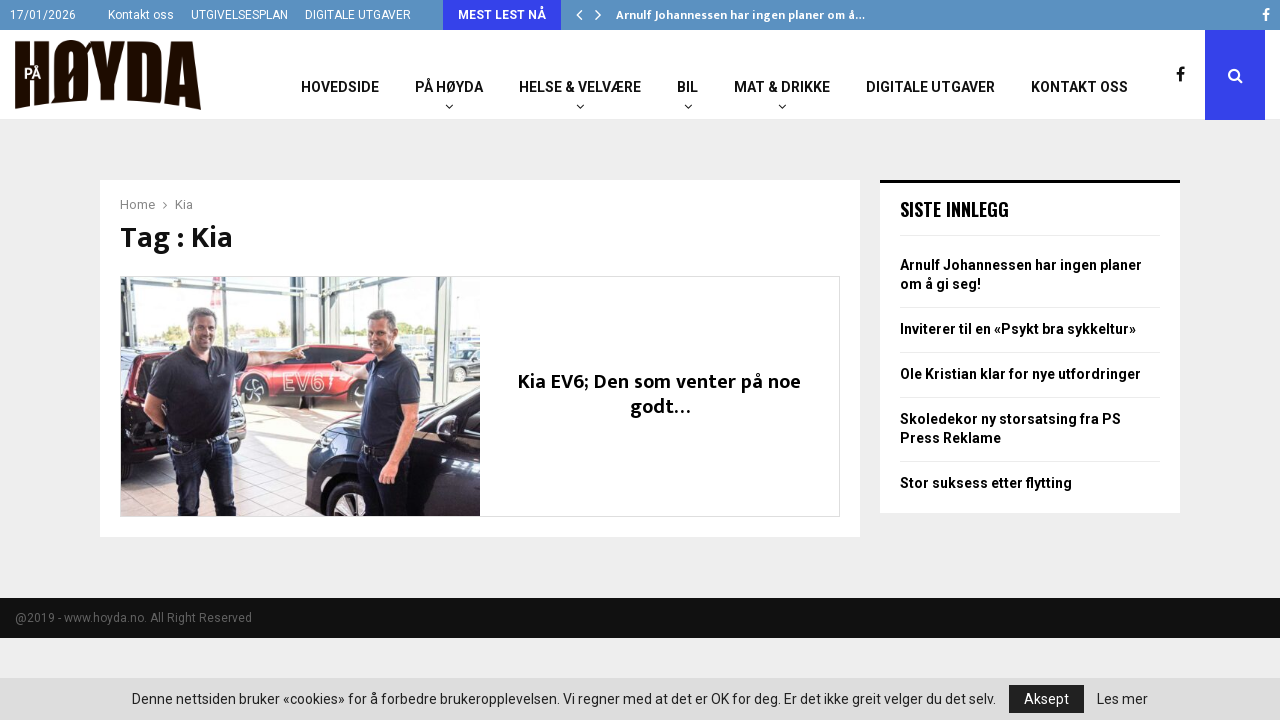

--- FILE ---
content_type: text/html; charset=utf-8
request_url: https://www.google.com/recaptcha/api2/aframe
body_size: 266
content:
<!DOCTYPE HTML><html><head><meta http-equiv="content-type" content="text/html; charset=UTF-8"></head><body><script nonce="6luNhxnc30OUlO9Myhdzcw">/** Anti-fraud and anti-abuse applications only. See google.com/recaptcha */ try{var clients={'sodar':'https://pagead2.googlesyndication.com/pagead/sodar?'};window.addEventListener("message",function(a){try{if(a.source===window.parent){var b=JSON.parse(a.data);var c=clients[b['id']];if(c){var d=document.createElement('img');d.src=c+b['params']+'&rc='+(localStorage.getItem("rc::a")?sessionStorage.getItem("rc::b"):"");window.document.body.appendChild(d);sessionStorage.setItem("rc::e",parseInt(sessionStorage.getItem("rc::e")||0)+1);localStorage.setItem("rc::h",'1768737416845');}}}catch(b){}});window.parent.postMessage("_grecaptcha_ready", "*");}catch(b){}</script></body></html>